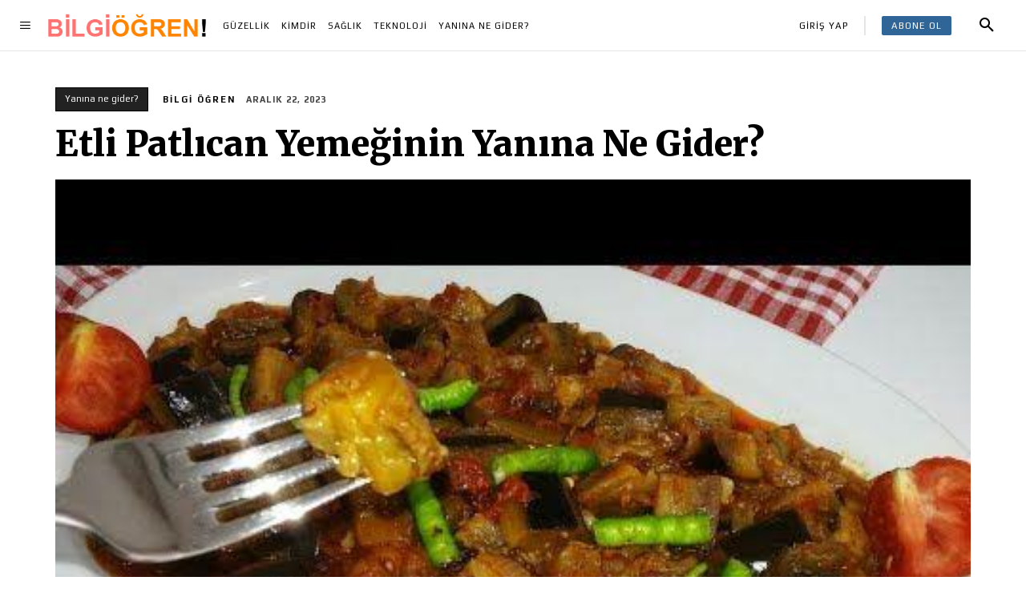

--- FILE ---
content_type: text/html; charset=utf-8
request_url: https://www.google.com/recaptcha/api2/aframe
body_size: 269
content:
<!DOCTYPE HTML><html><head><meta http-equiv="content-type" content="text/html; charset=UTF-8"></head><body><script nonce="MEA8wgSTj4MdfjIawPK0zg">/** Anti-fraud and anti-abuse applications only. See google.com/recaptcha */ try{var clients={'sodar':'https://pagead2.googlesyndication.com/pagead/sodar?'};window.addEventListener("message",function(a){try{if(a.source===window.parent){var b=JSON.parse(a.data);var c=clients[b['id']];if(c){var d=document.createElement('img');d.src=c+b['params']+'&rc='+(localStorage.getItem("rc::a")?sessionStorage.getItem("rc::b"):"");window.document.body.appendChild(d);sessionStorage.setItem("rc::e",parseInt(sessionStorage.getItem("rc::e")||0)+1);localStorage.setItem("rc::h",'1768718993912');}}}catch(b){}});window.parent.postMessage("_grecaptcha_ready", "*");}catch(b){}</script></body></html>